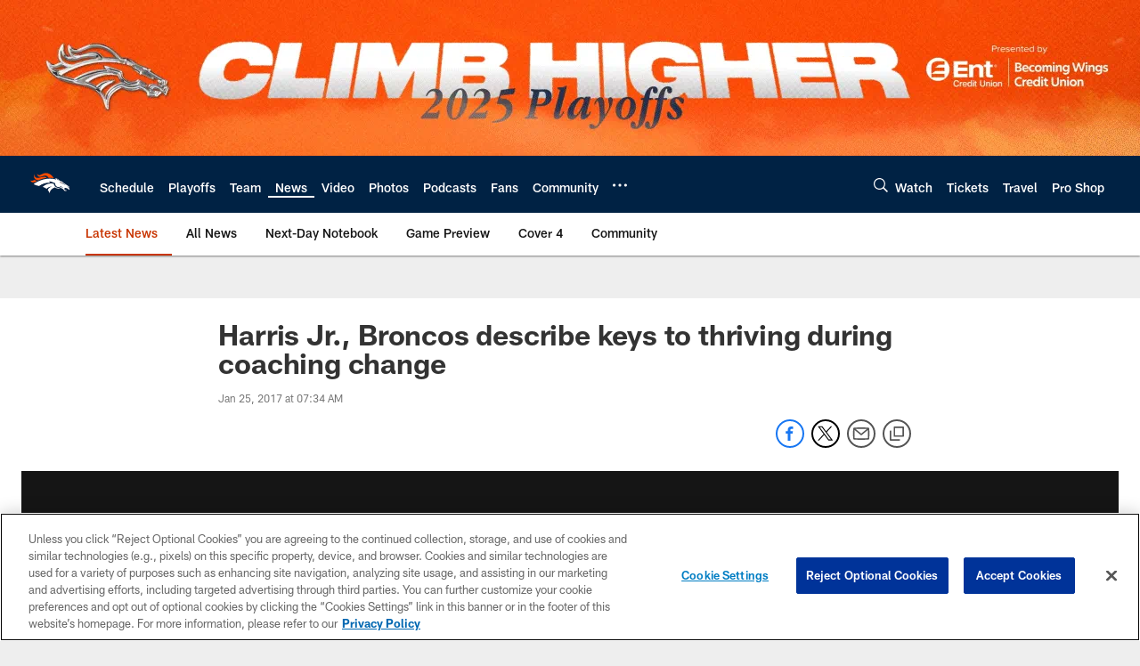

--- FILE ---
content_type: text/html; charset=utf-8
request_url: https://www.google.com/recaptcha/api2/aframe
body_size: 266
content:
<!DOCTYPE HTML><html><head><meta http-equiv="content-type" content="text/html; charset=UTF-8"></head><body><script nonce="Mep2839eIw84C5cXnAL59g">/** Anti-fraud and anti-abuse applications only. See google.com/recaptcha */ try{var clients={'sodar':'https://pagead2.googlesyndication.com/pagead/sodar?'};window.addEventListener("message",function(a){try{if(a.source===window.parent){var b=JSON.parse(a.data);var c=clients[b['id']];if(c){var d=document.createElement('img');d.src=c+b['params']+'&rc='+(localStorage.getItem("rc::a")?sessionStorage.getItem("rc::b"):"");window.document.body.appendChild(d);sessionStorage.setItem("rc::e",parseInt(sessionStorage.getItem("rc::e")||0)+1);localStorage.setItem("rc::h",'1768805718362');}}}catch(b){}});window.parent.postMessage("_grecaptcha_ready", "*");}catch(b){}</script></body></html>

--- FILE ---
content_type: text/javascript; charset=utf-8
request_url: https://auth-id.denverbroncos.com/accounts.webSdkBootstrap?apiKey=4_lFiV7iEK2rRBrnCJ499yyw&pageURL=https%3A%2F%2Fwww.denverbroncos.com%2Fnews%2Fharris-jr-broncos-describe-keys-to-thriving-during-coaching-change-18498724&sdk=js_latest&sdkBuild=18435&format=json
body_size: 428
content:
{
  "callId": "019bd50927b673f398c51bdb19258d9a",
  "errorCode": 0,
  "apiVersion": 2,
  "statusCode": 200,
  "statusReason": "OK",
  "time": "2026-01-19T06:55:05.681Z",
  "hasGmid": "ver4"
}

--- FILE ---
content_type: text/javascript
request_url: https://www.denverbroncos.com/compiledassets/js/408e6e70d84ab44b5de757e9736c10af/modules/helpers/locationHelper.js
body_size: 531
content:
define("modules/helpers/locationHelper",["jquery"],function(e){var n=function(){return{redirect:function(e){e&&(window.location.href=e)},getRequestPath:function(){return window.location.pathname},getRequestSearch:function(){return window.location.search},getReferer:function(){return document.referrer},getRequestSearchParam:function(e){if(!e||!e.trim().length)return"";var t=new RegExp("[?&]"+e+"=([^&#]*)","i"),o=t.exec(n.getRequestSearch());return o?o[1]:""},getDomain:function(e){return e?-1===window.location.hostname.indexOf("localhost")?".nfl.com":"":window.location.hostname},getDomainOnly:function(){return n.getDomain().split(".").slice(-2).join(".")},getPosition:function(){var n=e.Deferred();return window.navigator.geolocation?window.navigator.geolocation.getCurrentPosition(function(e){n.resolve(e)},function(){n.resolve(null)},{timeout:5e3}):n.resolve(null),n.promise()},getFullUrl:function(){return window.location.href},isReferrerSameDomain:function(){var e=n.getFullUrl().split("/")[2],t=n.getReferer().split("/")[2];return void 0===t||e===t}}}();return n});
//# sourceMappingURL=locationHelper.js.map